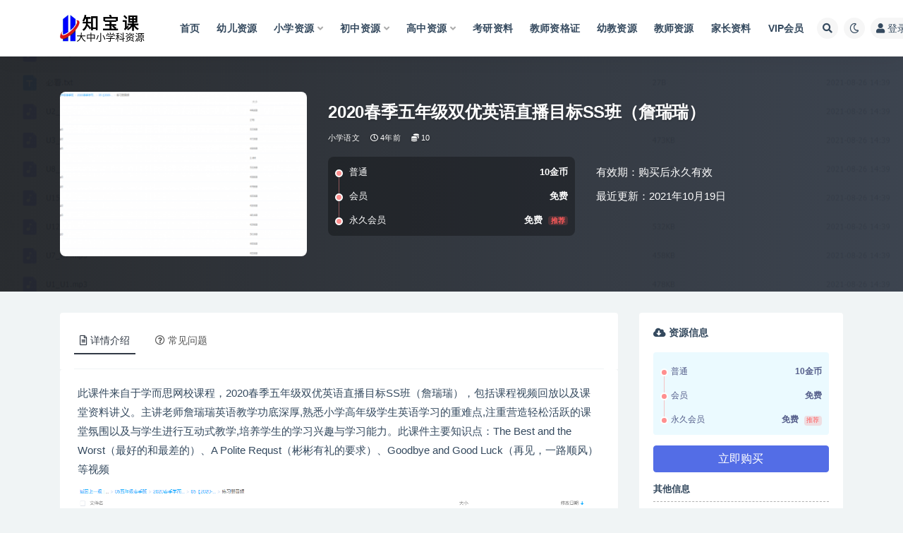

--- FILE ---
content_type: text/html; charset=UTF-8
request_url: https://www.zbkjg.com/1670.html
body_size: 15572
content:
<!doctype html>
<html lang="zh-CN">
<head>
	<meta http-equiv="Content-Type" content="text/html; charset=UTF-8">
	<meta name="viewport" content="width=device-width, initial-scale=1, minimum-scale=1, maximum-scale=1">
	<link rel="profile" href="https://gmpg.org/xfn/11">
	<title>2020春季五年级双优英语直播目标SS班（詹瑞瑞）_知宝课</title>
<meta name='robots' content='max-image-preview:large' />
<meta name="keywords" content="小学语文,">
<meta name="description" content="此课件来自于学而思网校课程，2020春季五年级双优英语直播目标SS班（詹瑞瑞），包括课程视频回放以及课堂资料讲义。主讲老师詹瑞瑞英语教学功底深厚,熟悉小学高年级学生英语学习的重难点,注重营造轻松活跃的课堂氛围以及与学生进行互动式教学,培养学">
<meta property="og:title" content="2020春季五年级双优英语直播目标SS班（詹瑞瑞）">
<meta property="og:description" content="此课件来自于学而思网校课程，2020春季五年级双优英语直播目标SS班（詹瑞瑞），包括课程视频回放以及课堂资料讲义。主讲老师詹瑞瑞英语教学功底深厚,熟悉小学高年级学生英语学习的重难点,注重营造轻松活跃的课堂氛围以及与学生进行互动式教学,培养学">
<meta property="og:type" content="article">
<meta property="og:url" content="https://www.zbkjg.com/1670.html">
<meta property="og:site_name" content="知宝课">
<meta property="og:image" content="https://www.zbkjg.com/wp-content/uploads/2022/10/20221014045753-6348ec517c117.png">
<link href="https://www.zbkjg.com/wp-content/uploads/2024/03/知宝库原样gaihou.png" rel="icon">
<link rel='stylesheet' id='classic-theme-styles-css' href='https://www.zbkjg.com/wp-includes/css/classic-themes.min.css?ver=6.2.2' media='all' />
<style id='global-styles-inline-css'>
body{--wp--preset--color--black: #000000;--wp--preset--color--cyan-bluish-gray: #abb8c3;--wp--preset--color--white: #ffffff;--wp--preset--color--pale-pink: #f78da7;--wp--preset--color--vivid-red: #cf2e2e;--wp--preset--color--luminous-vivid-orange: #ff6900;--wp--preset--color--luminous-vivid-amber: #fcb900;--wp--preset--color--light-green-cyan: #7bdcb5;--wp--preset--color--vivid-green-cyan: #00d084;--wp--preset--color--pale-cyan-blue: #8ed1fc;--wp--preset--color--vivid-cyan-blue: #0693e3;--wp--preset--color--vivid-purple: #9b51e0;--wp--preset--gradient--vivid-cyan-blue-to-vivid-purple: linear-gradient(135deg,rgba(6,147,227,1) 0%,rgb(155,81,224) 100%);--wp--preset--gradient--light-green-cyan-to-vivid-green-cyan: linear-gradient(135deg,rgb(122,220,180) 0%,rgb(0,208,130) 100%);--wp--preset--gradient--luminous-vivid-amber-to-luminous-vivid-orange: linear-gradient(135deg,rgba(252,185,0,1) 0%,rgba(255,105,0,1) 100%);--wp--preset--gradient--luminous-vivid-orange-to-vivid-red: linear-gradient(135deg,rgba(255,105,0,1) 0%,rgb(207,46,46) 100%);--wp--preset--gradient--very-light-gray-to-cyan-bluish-gray: linear-gradient(135deg,rgb(238,238,238) 0%,rgb(169,184,195) 100%);--wp--preset--gradient--cool-to-warm-spectrum: linear-gradient(135deg,rgb(74,234,220) 0%,rgb(151,120,209) 20%,rgb(207,42,186) 40%,rgb(238,44,130) 60%,rgb(251,105,98) 80%,rgb(254,248,76) 100%);--wp--preset--gradient--blush-light-purple: linear-gradient(135deg,rgb(255,206,236) 0%,rgb(152,150,240) 100%);--wp--preset--gradient--blush-bordeaux: linear-gradient(135deg,rgb(254,205,165) 0%,rgb(254,45,45) 50%,rgb(107,0,62) 100%);--wp--preset--gradient--luminous-dusk: linear-gradient(135deg,rgb(255,203,112) 0%,rgb(199,81,192) 50%,rgb(65,88,208) 100%);--wp--preset--gradient--pale-ocean: linear-gradient(135deg,rgb(255,245,203) 0%,rgb(182,227,212) 50%,rgb(51,167,181) 100%);--wp--preset--gradient--electric-grass: linear-gradient(135deg,rgb(202,248,128) 0%,rgb(113,206,126) 100%);--wp--preset--gradient--midnight: linear-gradient(135deg,rgb(2,3,129) 0%,rgb(40,116,252) 100%);--wp--preset--duotone--dark-grayscale: url('#wp-duotone-dark-grayscale');--wp--preset--duotone--grayscale: url('#wp-duotone-grayscale');--wp--preset--duotone--purple-yellow: url('#wp-duotone-purple-yellow');--wp--preset--duotone--blue-red: url('#wp-duotone-blue-red');--wp--preset--duotone--midnight: url('#wp-duotone-midnight');--wp--preset--duotone--magenta-yellow: url('#wp-duotone-magenta-yellow');--wp--preset--duotone--purple-green: url('#wp-duotone-purple-green');--wp--preset--duotone--blue-orange: url('#wp-duotone-blue-orange');--wp--preset--font-size--small: 13px;--wp--preset--font-size--medium: 20px;--wp--preset--font-size--large: 36px;--wp--preset--font-size--x-large: 42px;--wp--preset--spacing--20: 0.44rem;--wp--preset--spacing--30: 0.67rem;--wp--preset--spacing--40: 1rem;--wp--preset--spacing--50: 1.5rem;--wp--preset--spacing--60: 2.25rem;--wp--preset--spacing--70: 3.38rem;--wp--preset--spacing--80: 5.06rem;--wp--preset--shadow--natural: 6px 6px 9px rgba(0, 0, 0, 0.2);--wp--preset--shadow--deep: 12px 12px 50px rgba(0, 0, 0, 0.4);--wp--preset--shadow--sharp: 6px 6px 0px rgba(0, 0, 0, 0.2);--wp--preset--shadow--outlined: 6px 6px 0px -3px rgba(255, 255, 255, 1), 6px 6px rgba(0, 0, 0, 1);--wp--preset--shadow--crisp: 6px 6px 0px rgba(0, 0, 0, 1);}:where(.is-layout-flex){gap: 0.5em;}body .is-layout-flow > .alignleft{float: left;margin-inline-start: 0;margin-inline-end: 2em;}body .is-layout-flow > .alignright{float: right;margin-inline-start: 2em;margin-inline-end: 0;}body .is-layout-flow > .aligncenter{margin-left: auto !important;margin-right: auto !important;}body .is-layout-constrained > .alignleft{float: left;margin-inline-start: 0;margin-inline-end: 2em;}body .is-layout-constrained > .alignright{float: right;margin-inline-start: 2em;margin-inline-end: 0;}body .is-layout-constrained > .aligncenter{margin-left: auto !important;margin-right: auto !important;}body .is-layout-constrained > :where(:not(.alignleft):not(.alignright):not(.alignfull)){max-width: var(--wp--style--global--content-size);margin-left: auto !important;margin-right: auto !important;}body .is-layout-constrained > .alignwide{max-width: var(--wp--style--global--wide-size);}body .is-layout-flex{display: flex;}body .is-layout-flex{flex-wrap: wrap;align-items: center;}body .is-layout-flex > *{margin: 0;}:where(.wp-block-columns.is-layout-flex){gap: 2em;}.has-black-color{color: var(--wp--preset--color--black) !important;}.has-cyan-bluish-gray-color{color: var(--wp--preset--color--cyan-bluish-gray) !important;}.has-white-color{color: var(--wp--preset--color--white) !important;}.has-pale-pink-color{color: var(--wp--preset--color--pale-pink) !important;}.has-vivid-red-color{color: var(--wp--preset--color--vivid-red) !important;}.has-luminous-vivid-orange-color{color: var(--wp--preset--color--luminous-vivid-orange) !important;}.has-luminous-vivid-amber-color{color: var(--wp--preset--color--luminous-vivid-amber) !important;}.has-light-green-cyan-color{color: var(--wp--preset--color--light-green-cyan) !important;}.has-vivid-green-cyan-color{color: var(--wp--preset--color--vivid-green-cyan) !important;}.has-pale-cyan-blue-color{color: var(--wp--preset--color--pale-cyan-blue) !important;}.has-vivid-cyan-blue-color{color: var(--wp--preset--color--vivid-cyan-blue) !important;}.has-vivid-purple-color{color: var(--wp--preset--color--vivid-purple) !important;}.has-black-background-color{background-color: var(--wp--preset--color--black) !important;}.has-cyan-bluish-gray-background-color{background-color: var(--wp--preset--color--cyan-bluish-gray) !important;}.has-white-background-color{background-color: var(--wp--preset--color--white) !important;}.has-pale-pink-background-color{background-color: var(--wp--preset--color--pale-pink) !important;}.has-vivid-red-background-color{background-color: var(--wp--preset--color--vivid-red) !important;}.has-luminous-vivid-orange-background-color{background-color: var(--wp--preset--color--luminous-vivid-orange) !important;}.has-luminous-vivid-amber-background-color{background-color: var(--wp--preset--color--luminous-vivid-amber) !important;}.has-light-green-cyan-background-color{background-color: var(--wp--preset--color--light-green-cyan) !important;}.has-vivid-green-cyan-background-color{background-color: var(--wp--preset--color--vivid-green-cyan) !important;}.has-pale-cyan-blue-background-color{background-color: var(--wp--preset--color--pale-cyan-blue) !important;}.has-vivid-cyan-blue-background-color{background-color: var(--wp--preset--color--vivid-cyan-blue) !important;}.has-vivid-purple-background-color{background-color: var(--wp--preset--color--vivid-purple) !important;}.has-black-border-color{border-color: var(--wp--preset--color--black) !important;}.has-cyan-bluish-gray-border-color{border-color: var(--wp--preset--color--cyan-bluish-gray) !important;}.has-white-border-color{border-color: var(--wp--preset--color--white) !important;}.has-pale-pink-border-color{border-color: var(--wp--preset--color--pale-pink) !important;}.has-vivid-red-border-color{border-color: var(--wp--preset--color--vivid-red) !important;}.has-luminous-vivid-orange-border-color{border-color: var(--wp--preset--color--luminous-vivid-orange) !important;}.has-luminous-vivid-amber-border-color{border-color: var(--wp--preset--color--luminous-vivid-amber) !important;}.has-light-green-cyan-border-color{border-color: var(--wp--preset--color--light-green-cyan) !important;}.has-vivid-green-cyan-border-color{border-color: var(--wp--preset--color--vivid-green-cyan) !important;}.has-pale-cyan-blue-border-color{border-color: var(--wp--preset--color--pale-cyan-blue) !important;}.has-vivid-cyan-blue-border-color{border-color: var(--wp--preset--color--vivid-cyan-blue) !important;}.has-vivid-purple-border-color{border-color: var(--wp--preset--color--vivid-purple) !important;}.has-vivid-cyan-blue-to-vivid-purple-gradient-background{background: var(--wp--preset--gradient--vivid-cyan-blue-to-vivid-purple) !important;}.has-light-green-cyan-to-vivid-green-cyan-gradient-background{background: var(--wp--preset--gradient--light-green-cyan-to-vivid-green-cyan) !important;}.has-luminous-vivid-amber-to-luminous-vivid-orange-gradient-background{background: var(--wp--preset--gradient--luminous-vivid-amber-to-luminous-vivid-orange) !important;}.has-luminous-vivid-orange-to-vivid-red-gradient-background{background: var(--wp--preset--gradient--luminous-vivid-orange-to-vivid-red) !important;}.has-very-light-gray-to-cyan-bluish-gray-gradient-background{background: var(--wp--preset--gradient--very-light-gray-to-cyan-bluish-gray) !important;}.has-cool-to-warm-spectrum-gradient-background{background: var(--wp--preset--gradient--cool-to-warm-spectrum) !important;}.has-blush-light-purple-gradient-background{background: var(--wp--preset--gradient--blush-light-purple) !important;}.has-blush-bordeaux-gradient-background{background: var(--wp--preset--gradient--blush-bordeaux) !important;}.has-luminous-dusk-gradient-background{background: var(--wp--preset--gradient--luminous-dusk) !important;}.has-pale-ocean-gradient-background{background: var(--wp--preset--gradient--pale-ocean) !important;}.has-electric-grass-gradient-background{background: var(--wp--preset--gradient--electric-grass) !important;}.has-midnight-gradient-background{background: var(--wp--preset--gradient--midnight) !important;}.has-small-font-size{font-size: var(--wp--preset--font-size--small) !important;}.has-medium-font-size{font-size: var(--wp--preset--font-size--medium) !important;}.has-large-font-size{font-size: var(--wp--preset--font-size--large) !important;}.has-x-large-font-size{font-size: var(--wp--preset--font-size--x-large) !important;}
.wp-block-navigation a:where(:not(.wp-element-button)){color: inherit;}
:where(.wp-block-columns.is-layout-flex){gap: 2em;}
.wp-block-pullquote{font-size: 1.5em;line-height: 1.6;}
</style>
<link rel='stylesheet' id='bootstrap-css' href='https://www.zbkjg.com/wp-content/themes/ripro-v2/assets/bootstrap/css/bootstrap.min.css?ver=4.6.0' media='all' />
<link rel='stylesheet' id='csf-fa5-css' href='https://www.zbkjg.com/wp-content/themes/ripro-v2/assets/font-awesome/css/all.min.css?ver=5.14.0' media='all' />
<link rel='stylesheet' id='csf-fa5-v4-shims-css' href='https://www.zbkjg.com/wp-content/themes/ripro-v2/assets/font-awesome/css/v4-shims.min.css?ver=5.14.0' media='all' />
<link rel='stylesheet' id='plugins-css' href='https://www.zbkjg.com/wp-content/themes/ripro-v2/assets/css/plugins.css?ver=1.0.0' media='all' />
<link rel='stylesheet' id='app-css' href='https://www.zbkjg.com/wp-content/themes/ripro-v2/assets/css/app.css?ver=4.8.0' media='all' />
<link rel='stylesheet' id='dark-css' href='https://www.zbkjg.com/wp-content/themes/ripro-v2/assets/css/dark.css?ver=4.8.0' media='all' />
<script src='https://www.zbkjg.com/wp-content/themes/ripro-v2/assets/js/jquery.min.js?ver=3.5.1' id='jquery-js'></script>
<link rel="canonical" href="https://www.zbkjg.com/1670.html" />
<link rel='shortlink' href='https://www.zbkjg.com/?p=1670' />
<style type="text/css">.navbar .logo {
    margin-right: 12px;
    width: auto;
    max-height: 50px;
    position: relative;
}</style></head>
<body class="post-template-default single single-post postid-1670 single-format-standard navbar-sticky with-hero hero-wide hero-shop pagination-numeric no-off-canvas sidebar-right">
<svg xmlns="http://www.w3.org/2000/svg" viewBox="0 0 0 0" width="0" height="0" focusable="false" role="none" style="visibility: hidden; position: absolute; left: -9999px; overflow: hidden;" ><defs><filter id="wp-duotone-dark-grayscale"><feColorMatrix color-interpolation-filters="sRGB" type="matrix" values=" .299 .587 .114 0 0 .299 .587 .114 0 0 .299 .587 .114 0 0 .299 .587 .114 0 0 " /><feComponentTransfer color-interpolation-filters="sRGB" ><feFuncR type="table" tableValues="0 0.49803921568627" /><feFuncG type="table" tableValues="0 0.49803921568627" /><feFuncB type="table" tableValues="0 0.49803921568627" /><feFuncA type="table" tableValues="1 1" /></feComponentTransfer><feComposite in2="SourceGraphic" operator="in" /></filter></defs></svg><svg xmlns="http://www.w3.org/2000/svg" viewBox="0 0 0 0" width="0" height="0" focusable="false" role="none" style="visibility: hidden; position: absolute; left: -9999px; overflow: hidden;" ><defs><filter id="wp-duotone-grayscale"><feColorMatrix color-interpolation-filters="sRGB" type="matrix" values=" .299 .587 .114 0 0 .299 .587 .114 0 0 .299 .587 .114 0 0 .299 .587 .114 0 0 " /><feComponentTransfer color-interpolation-filters="sRGB" ><feFuncR type="table" tableValues="0 1" /><feFuncG type="table" tableValues="0 1" /><feFuncB type="table" tableValues="0 1" /><feFuncA type="table" tableValues="1 1" /></feComponentTransfer><feComposite in2="SourceGraphic" operator="in" /></filter></defs></svg><svg xmlns="http://www.w3.org/2000/svg" viewBox="0 0 0 0" width="0" height="0" focusable="false" role="none" style="visibility: hidden; position: absolute; left: -9999px; overflow: hidden;" ><defs><filter id="wp-duotone-purple-yellow"><feColorMatrix color-interpolation-filters="sRGB" type="matrix" values=" .299 .587 .114 0 0 .299 .587 .114 0 0 .299 .587 .114 0 0 .299 .587 .114 0 0 " /><feComponentTransfer color-interpolation-filters="sRGB" ><feFuncR type="table" tableValues="0.54901960784314 0.98823529411765" /><feFuncG type="table" tableValues="0 1" /><feFuncB type="table" tableValues="0.71764705882353 0.25490196078431" /><feFuncA type="table" tableValues="1 1" /></feComponentTransfer><feComposite in2="SourceGraphic" operator="in" /></filter></defs></svg><svg xmlns="http://www.w3.org/2000/svg" viewBox="0 0 0 0" width="0" height="0" focusable="false" role="none" style="visibility: hidden; position: absolute; left: -9999px; overflow: hidden;" ><defs><filter id="wp-duotone-blue-red"><feColorMatrix color-interpolation-filters="sRGB" type="matrix" values=" .299 .587 .114 0 0 .299 .587 .114 0 0 .299 .587 .114 0 0 .299 .587 .114 0 0 " /><feComponentTransfer color-interpolation-filters="sRGB" ><feFuncR type="table" tableValues="0 1" /><feFuncG type="table" tableValues="0 0.27843137254902" /><feFuncB type="table" tableValues="0.5921568627451 0.27843137254902" /><feFuncA type="table" tableValues="1 1" /></feComponentTransfer><feComposite in2="SourceGraphic" operator="in" /></filter></defs></svg><svg xmlns="http://www.w3.org/2000/svg" viewBox="0 0 0 0" width="0" height="0" focusable="false" role="none" style="visibility: hidden; position: absolute; left: -9999px; overflow: hidden;" ><defs><filter id="wp-duotone-midnight"><feColorMatrix color-interpolation-filters="sRGB" type="matrix" values=" .299 .587 .114 0 0 .299 .587 .114 0 0 .299 .587 .114 0 0 .299 .587 .114 0 0 " /><feComponentTransfer color-interpolation-filters="sRGB" ><feFuncR type="table" tableValues="0 0" /><feFuncG type="table" tableValues="0 0.64705882352941" /><feFuncB type="table" tableValues="0 1" /><feFuncA type="table" tableValues="1 1" /></feComponentTransfer><feComposite in2="SourceGraphic" operator="in" /></filter></defs></svg><svg xmlns="http://www.w3.org/2000/svg" viewBox="0 0 0 0" width="0" height="0" focusable="false" role="none" style="visibility: hidden; position: absolute; left: -9999px; overflow: hidden;" ><defs><filter id="wp-duotone-magenta-yellow"><feColorMatrix color-interpolation-filters="sRGB" type="matrix" values=" .299 .587 .114 0 0 .299 .587 .114 0 0 .299 .587 .114 0 0 .299 .587 .114 0 0 " /><feComponentTransfer color-interpolation-filters="sRGB" ><feFuncR type="table" tableValues="0.78039215686275 1" /><feFuncG type="table" tableValues="0 0.94901960784314" /><feFuncB type="table" tableValues="0.35294117647059 0.47058823529412" /><feFuncA type="table" tableValues="1 1" /></feComponentTransfer><feComposite in2="SourceGraphic" operator="in" /></filter></defs></svg><svg xmlns="http://www.w3.org/2000/svg" viewBox="0 0 0 0" width="0" height="0" focusable="false" role="none" style="visibility: hidden; position: absolute; left: -9999px; overflow: hidden;" ><defs><filter id="wp-duotone-purple-green"><feColorMatrix color-interpolation-filters="sRGB" type="matrix" values=" .299 .587 .114 0 0 .299 .587 .114 0 0 .299 .587 .114 0 0 .299 .587 .114 0 0 " /><feComponentTransfer color-interpolation-filters="sRGB" ><feFuncR type="table" tableValues="0.65098039215686 0.40392156862745" /><feFuncG type="table" tableValues="0 1" /><feFuncB type="table" tableValues="0.44705882352941 0.4" /><feFuncA type="table" tableValues="1 1" /></feComponentTransfer><feComposite in2="SourceGraphic" operator="in" /></filter></defs></svg><svg xmlns="http://www.w3.org/2000/svg" viewBox="0 0 0 0" width="0" height="0" focusable="false" role="none" style="visibility: hidden; position: absolute; left: -9999px; overflow: hidden;" ><defs><filter id="wp-duotone-blue-orange"><feColorMatrix color-interpolation-filters="sRGB" type="matrix" values=" .299 .587 .114 0 0 .299 .587 .114 0 0 .299 .587 .114 0 0 .299 .587 .114 0 0 " /><feComponentTransfer color-interpolation-filters="sRGB" ><feFuncR type="table" tableValues="0.098039215686275 1" /><feFuncG type="table" tableValues="0 0.66274509803922" /><feFuncB type="table" tableValues="0.84705882352941 0.41960784313725" /><feFuncA type="table" tableValues="1 1" /></feComponentTransfer><feComposite in2="SourceGraphic" operator="in" /></filter></defs></svg><div id="app" class="site">
	
<header class="site-header">
    <div class="container">
	    <div class="navbar">
			  <div class="logo-wrapper">
          <a href="https://www.zbkjg.com/">
        <img class="logo regular" src="https://www.zbkjg.com/wp-content/uploads/2024/03/知宝课logo.png" alt="知宝课">
      </a>
    
  </div> 			
			<div class="sep"></div>
			
			<nav class="main-menu d-none d-lg-block">
			<ul id="menu-%e5%af%bc%e8%88%aa%e8%8f%9c%e5%8d%95" class="nav-list u-plain-list"><li class="menu-item menu-item-type-custom menu-item-object-custom"><a href="/">首页</a></li>
<li class="menu-item menu-item-type-taxonomy menu-item-object-category"><a href="https://www.zbkjg.com/youer">幼儿资源</a></li>
<li class="menu-item menu-item-type-taxonomy menu-item-object-category current-post-ancestor menu-item-has-children"><a href="https://www.zbkjg.com/xiaoxue">小学资源</a>
<ul class="sub-menu">
	<li class="menu-item menu-item-type-taxonomy menu-item-object-category current-post-ancestor current-menu-parent current-post-parent"><a href="https://www.zbkjg.com/xiaoxue/yuwen">小学语文</a></li>
	<li class="menu-item menu-item-type-taxonomy menu-item-object-category"><a href="https://www.zbkjg.com/xiaoxue/shuxue"><i class="fas fa-sort-numeric-up"></i>小学数字</a></li>
	<li class="menu-item menu-item-type-taxonomy menu-item-object-category"><a href="https://www.zbkjg.com/xiaoxue/yingyu"><i class="fab fa-penny-arcade"></i>小学英语</a></li>
	<li class="menu-item menu-item-type-taxonomy menu-item-object-category"><a href="https://www.zbkjg.com/xiaoxue/zonghe"><i class="fas fa-drafting-compass"></i>小学综合</a></li>
</ul>
</li>
<li class="menu-item menu-item-type-taxonomy menu-item-object-category menu-item-has-children"><a href="https://www.zbkjg.com/chuzhong">初中资源</a>
<ul class="sub-menu">
	<li class="menu-item menu-item-type-taxonomy menu-item-object-category"><a href="https://www.zbkjg.com/chuzhong/czyw"><i class="fas fa-language"></i>初中语文</a></li>
	<li class="menu-item menu-item-type-taxonomy menu-item-object-category"><a href="https://www.zbkjg.com/chuzhong/czsx"><i class="fas fa-sort-numeric-down"></i>初中数学</a></li>
	<li class="menu-item menu-item-type-taxonomy menu-item-object-category"><a href="https://www.zbkjg.com/chuzhong/czyy"><i class="fab fa-penny-arcade"></i>初中英语</a></li>
	<li class="menu-item menu-item-type-taxonomy menu-item-object-category"><a href="https://www.zbkjg.com/chuzhong/czhx"><i class="fas fa-vest-patches"></i>初中化学</a></li>
	<li class="menu-item menu-item-type-taxonomy menu-item-object-category"><a href="https://www.zbkjg.com/chuzhong/czwl"><i class="fab fa-earlybirds"></i>初中物理</a></li>
	<li class="menu-item menu-item-type-taxonomy menu-item-object-category"><a href="https://www.zbkjg.com/chuzhong/czsw"><i class="fas fa-biohazard"></i>初中生物</a></li>
	<li class="menu-item menu-item-type-taxonomy menu-item-object-category"><a href="https://www.zbkjg.com/chuzhong/czlsdlzz"><i class="fas fa-history"></i>初中历史地理政治</a></li>
	<li class="menu-item menu-item-type-taxonomy menu-item-object-category"><a href="https://www.zbkjg.com/chuzhong/czhz"><i class="fab fa-app-store"></i>初中汇总</a></li>
</ul>
</li>
<li class="menu-item menu-item-type-taxonomy menu-item-object-category menu-item-has-children"><a href="https://www.zbkjg.com/gaozhong">高中资源</a>
<ul class="sub-menu">
	<li class="menu-item menu-item-type-taxonomy menu-item-object-category"><a href="https://www.zbkjg.com/gaozhong/gzyw"><i class="fas fa-language"></i>高中语文</a></li>
	<li class="menu-item menu-item-type-taxonomy menu-item-object-category"><a href="https://www.zbkjg.com/gaozhong/gzsx"><i class="fas fa-sort-numeric-up"></i>高中数学</a></li>
	<li class="menu-item menu-item-type-taxonomy menu-item-object-category"><a href="https://www.zbkjg.com/gaozhong/gzyy"><i class="fab fa-penny-arcade"></i>高中英语</a></li>
	<li class="menu-item menu-item-type-taxonomy menu-item-object-category"><a href="https://www.zbkjg.com/gaozhong/gzhx"><i class="fas fa-vest-patches"></i>高中化学</a></li>
	<li class="menu-item menu-item-type-taxonomy menu-item-object-category"><a href="https://www.zbkjg.com/gaozhong/gzls"><i class="fab fa-sticker-mule"></i>高中历史</a></li>
	<li class="menu-item menu-item-type-taxonomy menu-item-object-category"><a href="https://www.zbkjg.com/gaozhong/gzdl"><i class="fas fa-history"></i>高中地理</a></li>
	<li class="menu-item menu-item-type-taxonomy menu-item-object-category"><a href="https://www.zbkjg.com/gaozhong/gzzz"><i class="fas fa-poll"></i>高中政治</a></li>
	<li class="menu-item menu-item-type-taxonomy menu-item-object-category"><a href="https://www.zbkjg.com/gaozhong/gzwl"><i class="fab fa-earlybirds"></i>高中物理</a></li>
	<li class="menu-item menu-item-type-taxonomy menu-item-object-category"><a href="https://www.zbkjg.com/gaozhong/gzsw"><i class="fas fa-biohazard"></i>高中生物</a></li>
	<li class="menu-item menu-item-type-taxonomy menu-item-object-category"><a href="https://www.zbkjg.com/gaozhong/gzhz"><i class="fab fa-app-store"></i>高中汇总</a></li>
</ul>
</li>
<li class="menu-item menu-item-type-taxonomy menu-item-object-category"><a href="https://www.zbkjg.com/kaoyan">考研资料</a></li>
<li class="menu-item menu-item-type-taxonomy menu-item-object-category"><a href="https://www.zbkjg.com/jiaoshi">教师资格证</a></li>
<li class="menu-item menu-item-type-taxonomy menu-item-object-category"><a href="https://www.zbkjg.com/yjzy">幼教资源</a></li>
<li class="menu-item menu-item-type-taxonomy menu-item-object-category"><a href="https://www.zbkjg.com/jszl">教师资源</a></li>
<li class="menu-item menu-item-type-taxonomy menu-item-object-category"><a href="https://www.zbkjg.com/%e5%ae%b6%e9%95%bf%e8%b5%84%e6%96%99">家长资料</a></li>
<li class="menu-item menu-item-type-post_type menu-item-object-page"><a href="https://www.zbkjg.com/vip">VIP会员</a></li>
</ul>			</nav>
			
			<div class="actions">
				
								<span class="btn btn-sm search-open navbar-button ml-2" rel="nofollow noopener noreferrer" data-action="omnisearch-open" data-target="#omnisearch" title="搜索"><i class="fas fa-search"></i></span>
				
				
						        <span class="btn btn-sm toggle-dark navbar-button ml-2" rel="nofollow noopener noreferrer" title="夜间模式"><i class="fa fa-moon-o"></i></span>
                                
				<!-- user navbar dropdown  -->
		        				<a class="login-btn navbar-button ml-2" rel="nofollow noopener noreferrer" href="#"><i class="fa fa-user mr-1"></i>登录</a>
								<!-- user navbar dropdown -->

                
		        <div class="burger"></div>

		        
		    </div>
		    
	    </div>
    </div>
</header>

<div class="header-gap"></div>


<div class="hero lazyload visible" data-bg="https://www.zbkjg.com/wp-content/uploads/2022/10/20221014045753-6348ec517c117.png">



<div class="hero-shop-warp">
    <div class="container-lg">
        <div class="row">
            <div class="col-lg-4 img-box">
                <img class="lazyload" data-src="https://www.zbkjg.com/wp-content/uploads/2022/10/20221014045753-6348ec517c117-300x200.png" src="[data-uri]" alt="2020春季五年级双优英语直播目标SS班（詹瑞瑞）" />
                <noscript><img src="https://www.zbkjg.com/wp-content/uploads/2022/10/20221014045753-6348ec517c117-300x200.png" alt="2020春季五年级双优英语直播目标SS班（詹瑞瑞）" /></noscript>
            </div>
            <div class="col-lg-8 info-box">
                <header class="entry-header">
<h1 class="entry-title">2020春季五年级双优英语直播目标SS班（詹瑞瑞）</h1>          <div class="entry-meta">
            
                          <span class="meta-category">
                <a href="https://www.zbkjg.com/xiaoxue/yuwen" rel="category">小学语文</a>
              </span>
                          <span class="meta-date">
                  <time datetime="2021-10-19T11:21:49+08:00">
                    <i class="fa fa-clock-o"></i>
                    4年前                  </time>
              </span>
            <span class="meta-shhop-icon"><i class="fas fa-coins"></i> 10</span>                <span class="meta-edit"></span>
            

          </div>
        </header>

                <div class="row">
                    <div class="col-lg-6 col-12">
                        <ul class="pricing-options"><li><span>普通</span><b>10金币</b></li><li><span>会员</span><b>免费</b></li><li><span>永久会员</span><b>免费<small class="badge badge-danger-lighten ml-2">推荐</small></b></li></ul>                    </div>
                    <div class="col-lg-6 col-12">
                        <ul class="down-info"><li><p class="data-label">有效期：购买后永久有效</p></li><li><p class="data-label">最近更新：2021年10月19日</p></li></ul>                    </div>
    
                </div>
                
                
            </div>
        </div>
    </div>
</div>
</div>	<main id="main" role="main" class="site-content">
<div class="container">
	<div class="row">
		<div class="content-column col-lg-9">
			<div class="content-area">
				


<div class="single-download-nav">
  <ul class="nav nav-pills" id="pills-tab" role="tablist">

    <li class="nav-item" role="presentation">
      <a class="nav-link active" id="pills-details-tab" data-toggle="pill" href="#pills-details" role="tab" aria-controls="pills-details" aria-selected="true"><i class="far fa-file-alt mr-1"></i>详情介绍</a>
    </li>

    
        <li class="nav-item" role="presentation">
      <a class="nav-link" id="pills-faq-tab" data-toggle="pill" href="#pills-faq" role="tab" aria-controls="pills-faq" aria-selected="false"><i class="far fa-question-circle mr-1"></i>常见问题</a>
    </li>
        
  </ul>
</div>

<div class="tab-content" id="pills-tabContent">

  <div class="tab-pane fade show active" id="pills-details" role="tabpanel" aria-labelledby="pills-details-tab">
    <article id="post-1670" class="article-content post-1670 post type-post status-publish format-standard has-post-thumbnail hentry category-yuwen">
      <div class="container">
        
        
        <div class="pt-0 d-none d-block d-xl-none d-lg-none"><aside id="header-widget-shop-down" class="widget-area"><p></p></aside></div>      
        <div class="entry-wrapper">
                    <div class="entry-content u-text-format u-clearfix">
            <p>此课件来自于学而思网校课程，2020春季五年级双优英语直播目标SS班（詹瑞瑞），包括课程视频回放以及课堂资料讲义。主讲老师詹瑞瑞英语教学功底深厚,熟悉小学高年级学生英语学习的重难点,注重营造轻松活跃的课堂氛围以及与学生进行互动式教学,培养学生的学习兴趣与学习能力。此课件主要知识点：The Best and the Worst（最好的和最差的）、A Polite Requst（彬彬有礼的要求）、Goodbye and Good Luck（再见，一路顺风） 等视频</p>
<p><img decoding="async" src="//www.1dxj.com/wp-content/uploads/2022/10/20221014045753-6348ec517c117.png" /><img decoding="async" src="//www.1dxj.com/wp-content/uploads/2022/10/20221014045753-6348ec51be188.png" /><img decoding="async" src="//www.1dxj.com/wp-content/uploads/2022/10/20221014045754-6348ec5203461.png" /></p>
<div class="post-note alert alert-warning mt-2" role="alert"><small><strong>声明：</strong>本站资源来自会员发布以及互联网公开收集，不代表本站立场，仅限学习交流使用，请遵循相关法律法规，请在下载后24小时内删除。 如有侵权争议、不妥之处请联系本站删除处理！ 请用户仔细辨认内容的真实性，避免上当受骗！</small></div>
<div class="entry-share">
	<div class="row">
		<div class="col d-none d-lg-block">
            
            			
		</div>
		<div class="col-auto mb-3 mb-lg-0">

            
			<button class="go-star-btn btn btn-sm btn-white" data-id="1670"><i class="far fa-star"></i> 收藏</button>            
			                <button class="share-poster btn btn-sm btn-white" data-id="1670" title="文章封面图"><i class="fa fa-share-alt"></i> 海报</button>
                        
            <button class="go-copy btn btn-sm btn-white" data-toggle="tooltip" data-placement="top" title="点击复制链接" data-clipboard-text="https://www.zbkjg.com/1670.html"><i class="fas fa-link"></i> 链接</button>
		</div>
	</div>
</div>
          </div>
                  </div>
      </div>
    </article>
  </div>

  
    <div class="tab-pane fade" id="pills-faq" role="tabpanel" aria-labelledby="pills-faq-tab">

    <div class="accordion" id="accordionhelp">
          <div class="card">
        <div class="card-header" id="heading-0">
          <h2 class="mb-0">
            <button class="btn btn-sm btn-block text-left collapsed" type="button" data-toggle="collapse" data-target="#collapse-0" aria-expanded="false" aria-controls="collapse-0">
              免费下载或者VIP会员资源能否直接商用？<span class="fa fa-plus"></span><span class="fa fa-minus"></span>
            </button>

          </h2>
        </div>
        <div id="collapse-0" class="collapse" aria-labelledby="heading-0" data-parent="#accordionhelp">
          <div class="card-body bg-primary text-white">
            本站所有资源版权均属于原作者所有，这里所提供资源均只能用于参考学习用，请勿直接商用。若由于商用引起版权纠纷，一切责任均由使用者承担。更多说明请参考 VIP介绍。          </div>
        </div>
      </div>
          <div class="card">
        <div class="card-header" id="heading-1">
          <h2 class="mb-0">
            <button class="btn btn-sm btn-block text-left collapsed" type="button" data-toggle="collapse" data-target="#collapse-1" aria-expanded="false" aria-controls="collapse-1">
              提示下载完但解压或打开不了？<span class="fa fa-plus"></span><span class="fa fa-minus"></span>
            </button>

          </h2>
        </div>
        <div id="collapse-1" class="collapse" aria-labelledby="heading-1" data-parent="#accordionhelp">
          <div class="card-body bg-primary text-white">
            最常见的情况是下载不完整: 可对比下载完压缩包的与网盘上的容量，若小于网盘提示的容量则是这个原因。这是浏览器下载的bug，建议用百度网盘软件或迅雷下载。 若排除这种情况，可在对应资源底部留言，或联络我们。          </div>
        </div>
      </div>
          <div class="card">
        <div class="card-header" id="heading-2">
          <h2 class="mb-0">
            <button class="btn btn-sm btn-block text-left collapsed" type="button" data-toggle="collapse" data-target="#collapse-2" aria-expanded="false" aria-controls="collapse-2">
              找不到素材资源介绍文章里的示例图片？<span class="fa fa-plus"></span><span class="fa fa-minus"></span>
            </button>

          </h2>
        </div>
        <div id="collapse-2" class="collapse" aria-labelledby="heading-2" data-parent="#accordionhelp">
          <div class="card-body bg-primary text-white">
            对于会员专享、整站源码、程序插件、网站模板、网页模版等类型的素材，文章内用于介绍的图片通常并不包含在对应可供下载素材包内。这些相关商业图片需另外购买，且本站不负责(也没有办法)找到出处。 同样地一些字体文件也是这种情况，但部分素材会在素材包内有一份字体下载链接清单。          </div>
        </div>
      </div>
          <div class="card">
        <div class="card-header" id="heading-3">
          <h2 class="mb-0">
            <button class="btn btn-sm btn-block text-left collapsed" type="button" data-toggle="collapse" data-target="#collapse-3" aria-expanded="false" aria-controls="collapse-3">
              付款后无法显示下载地址或者无法查看内容？<span class="fa fa-plus"></span><span class="fa fa-minus"></span>
            </button>

          </h2>
        </div>
        <div id="collapse-3" class="collapse" aria-labelledby="heading-3" data-parent="#accordionhelp">
          <div class="card-body bg-primary text-white">
            如果您已经成功付款但是网站没有弹出成功提示，请联系站长提供付款信息为您处理          </div>
        </div>
      </div>
          <div class="card">
        <div class="card-header" id="heading-4">
          <h2 class="mb-0">
            <button class="btn btn-sm btn-block text-left collapsed" type="button" data-toggle="collapse" data-target="#collapse-4" aria-expanded="false" aria-controls="collapse-4">
              购买该资源后，可以退款吗？<span class="fa fa-plus"></span><span class="fa fa-minus"></span>
            </button>

          </h2>
        </div>
        <div id="collapse-4" class="collapse" aria-labelledby="heading-4" data-parent="#accordionhelp">
          <div class="card-body bg-primary text-white">
            源码素材属于虚拟商品，具有可复制性，可传播性，一旦授予，不接受任何形式的退款、换货要求。请您在购买获取之前确认好 是您所需要的资源          </div>
        </div>
      </div>
        </div>
  </div>
  

</div>


<div class="entry-navigation">
	<div class="row">
            	<div class="col-lg-6 col-12">
            <a class="entry-page-prev" href="https://www.zbkjg.com/3543.html" title="超级课堂 看动画学奥数38集">
                <div class="entry-page-icon"><i class="fas fa-arrow-left"></i></div>
                <div class="entry-page-info">
                    <span class="d-block rnav">上一篇</span>
                    <span class="d-block title">超级课堂 看动画学奥数38集</span>
                </div>
            </a> 
        </div>
                    	<div class="col-lg-6 col-12">
            <a class="entry-page-next" href="https://www.zbkjg.com/3242.html" title="学而思网校史乐2020春三年级数学目标s班视频课程">
                <div class="entry-page-info">
                    <span class="d-block rnav">下一篇</span>
                    <span class="d-block title">学而思网校史乐2020春三年级数学目标s班视频课程</span>
                </div>
                <div class="entry-page-icon"><i class="fas fa-arrow-right"></i></div>
            </a>
        </div>
            </div>
</div>    <div class="related-posts">
        <h3 class="u-border-title">相关文章</h3>
        <div class="row">
                      <div class="col-lg-6 col-12">
              <article id="post-35500" class="post post-list post-35500 type-post status-publish format-standard hentry category-yuwen">
                  <div class="entry-media"><div class="placeholder" style="padding-bottom: 66.666666666667%"><a href="https://www.zbkjg.com/35500.html" title="【新版】学而思大阅读+伴读书房+电子书 L1-L6 909G" rel="nofollow noopener noreferrer"><img class="lazyload" data-src="https://www.zbkjg.com/wp-content/uploads/2022/10/中学小辅导-1-300x200.jpg" src="/wp-content/themes/ripro-v2/assets/img/thumb-ing.gif" alt="【新版】学而思大阅读+伴读书房+电子书 L1-L6 909G" /></a></div></div>                  <div class="entry-wrapper">
                    <header class="entry-header"><h2 class="entry-title"><a href="https://www.zbkjg.com/35500.html" title="【新版】学而思大阅读+伴读书房+电子书 L1-L6 909G" rel="bookmark">【新版】学而思大阅读+伴读书房+电子书 L1-L6 909G</a></h2></header>
                                        <div class="entry-footer">          <div class="entry-meta">
            
                          <span class="meta-category">
                <a href="https://www.zbkjg.com/xiaoxue/yuwen" rel="category">小学语文</a>
              </span>
                          <span class="meta-date">
                  <time datetime="2025-12-23T17:18:14+08:00">
                    <i class="fa fa-clock-o"></i>
                    4周前                  </time>
              </span>
                            <span class="meta-views"><i class="fa fa-eye"></i> 3</span>
            <span class="meta-shhop-icon"><i class="fas fa-coins"></i> 10</span>

          </div>
        </div>
                                    </div>
            </article>
          </div>
                      <div class="col-lg-6 col-12">
              <article id="post-35498" class="post post-list post-35498 type-post status-publish format-standard hentry category-yuwen">
                  <div class="entry-media"><div class="placeholder" style="padding-bottom: 66.666666666667%"><a href="https://www.zbkjg.com/35498.html" title="小宁春季班小学六年级语文尖子班 (春）" rel="nofollow noopener noreferrer"><img class="lazyload" data-src="https://www.zbkjg.com/wp-content/uploads/2022/10/中学小辅导-9-300x200.jpg" src="/wp-content/themes/ripro-v2/assets/img/thumb-ing.gif" alt="小宁春季班小学六年级语文尖子班 (春）" /></a></div></div>                  <div class="entry-wrapper">
                    <header class="entry-header"><h2 class="entry-title"><a href="https://www.zbkjg.com/35498.html" title="小宁春季班小学六年级语文尖子班 (春）" rel="bookmark">小宁春季班小学六年级语文尖子班 (春）</a></h2></header>
                                        <div class="entry-footer">          <div class="entry-meta">
            
                          <span class="meta-category">
                <a href="https://www.zbkjg.com/xiaoxue/yuwen" rel="category">小学语文</a>
              </span>
                          <span class="meta-date">
                  <time datetime="2025-12-23T17:18:07+08:00">
                    <i class="fa fa-clock-o"></i>
                    4周前                  </time>
              </span>
                            <span class="meta-views"><i class="fa fa-eye"></i> 2</span>
            <span class="meta-shhop-icon"><i class="fas fa-coins"></i> 10</span>

          </div>
        </div>
                                    </div>
            </article>
          </div>
                      <div class="col-lg-6 col-12">
              <article id="post-35492" class="post post-list post-35492 type-post status-publish format-standard hentry category-yuwen">
                  <div class="entry-media"><div class="placeholder" style="padding-bottom: 66.666666666667%"><a href="https://www.zbkjg.com/35492.html" title="2026一本小语阅读训练100篇 3-6年级" rel="nofollow noopener noreferrer"><img class="lazyload" data-src="https://www.zbkjg.com/wp-content/uploads/2022/10/中学小辅导-3-300x200.jpg" src="/wp-content/themes/ripro-v2/assets/img/thumb-ing.gif" alt="2026一本小语阅读训练100篇 3-6年级" /></a></div></div>                  <div class="entry-wrapper">
                    <header class="entry-header"><h2 class="entry-title"><a href="https://www.zbkjg.com/35492.html" title="2026一本小语阅读训练100篇 3-6年级" rel="bookmark">2026一本小语阅读训练100篇 3-6年级</a></h2></header>
                                        <div class="entry-footer">          <div class="entry-meta">
            
                          <span class="meta-category">
                <a href="https://www.zbkjg.com/xiaoxue/yuwen" rel="category">小学语文</a>
              </span>
                          <span class="meta-date">
                  <time datetime="2025-12-09T11:14:13+08:00">
                    <i class="fa fa-clock-o"></i>
                    1月前                  </time>
              </span>
                            <span class="meta-views"><i class="fa fa-eye"></i> 11</span>
            <span class="meta-shhop-icon"><i class="fas fa-coins"></i> 10</span>

          </div>
        </div>
                                    </div>
            </article>
          </div>
                      <div class="col-lg-6 col-12">
              <article id="post-35455" class="post post-list post-35455 type-post status-publish format-standard hentry category-yuwen">
                  <div class="entry-media"><div class="placeholder" style="padding-bottom: 66.666666666667%"><a href="https://www.zbkjg.com/35455.html" title="2026小学语文 1-6年级 高效阅读88篇" rel="nofollow noopener noreferrer"><img class="lazyload" data-src="https://www.zbkjg.com/wp-content/uploads/2022/10/中学小辅导-6-300x200.jpg" src="/wp-content/themes/ripro-v2/assets/img/thumb-ing.gif" alt="2026小学语文 1-6年级 高效阅读88篇" /></a></div></div>                  <div class="entry-wrapper">
                    <header class="entry-header"><h2 class="entry-title"><a href="https://www.zbkjg.com/35455.html" title="2026小学语文 1-6年级 高效阅读88篇" rel="bookmark">2026小学语文 1-6年级 高效阅读88篇</a></h2></header>
                                        <div class="entry-footer">          <div class="entry-meta">
            
                          <span class="meta-category">
                <a href="https://www.zbkjg.com/xiaoxue/yuwen" rel="category">小学语文</a>
              </span>
                          <span class="meta-date">
                  <time datetime="2025-11-28T08:55:22+08:00">
                    <i class="fa fa-clock-o"></i>
                    2月前                  </time>
              </span>
                            <span class="meta-views"><i class="fa fa-eye"></i> 5</span>
            <span class="meta-shhop-icon"><i class="fas fa-coins"></i> 10</span>

          </div>
        </div>
                                    </div>
            </article>
          </div>
                      <div class="col-lg-6 col-12">
              <article id="post-35453" class="post post-list post-35453 type-post status-publish format-standard hentry category-yuwen">
                  <div class="entry-media"><div class="placeholder" style="padding-bottom: 66.666666666667%"><a href="https://www.zbkjg.com/35453.html" title="小学语文 知识梳理 1-6年级上下册" rel="nofollow noopener noreferrer"><img class="lazyload" data-src="https://www.zbkjg.com/wp-content/uploads/2022/10/中学小辅导-4-300x200.jpg" src="/wp-content/themes/ripro-v2/assets/img/thumb-ing.gif" alt="小学语文 知识梳理 1-6年级上下册" /></a></div></div>                  <div class="entry-wrapper">
                    <header class="entry-header"><h2 class="entry-title"><a href="https://www.zbkjg.com/35453.html" title="小学语文 知识梳理 1-6年级上下册" rel="bookmark">小学语文 知识梳理 1-6年级上下册</a></h2></header>
                                        <div class="entry-footer">          <div class="entry-meta">
            
                          <span class="meta-category">
                <a href="https://www.zbkjg.com/xiaoxue/yuwen" rel="category">小学语文</a>
              </span>
                          <span class="meta-date">
                  <time datetime="2025-11-28T08:55:18+08:00">
                    <i class="fa fa-clock-o"></i>
                    2月前                  </time>
              </span>
                            <span class="meta-views"><i class="fa fa-eye"></i> 2</span>
            <span class="meta-shhop-icon"><i class="fas fa-coins"></i> 10</span>

          </div>
        </div>
                                    </div>
            </article>
          </div>
                      <div class="col-lg-6 col-12">
              <article id="post-35448" class="post post-list post-35448 type-post status-publish format-standard hentry category-yuwen">
                  <div class="entry-media"><div class="placeholder" style="padding-bottom: 66.666666666667%"><a href="https://www.zbkjg.com/35448.html" title="小学初中必看名著精读课程" rel="nofollow noopener noreferrer"><img class="lazyload" data-src="https://www.zbkjg.com/wp-content/uploads/2022/10/中学小辅导-9-300x200.jpg" src="/wp-content/themes/ripro-v2/assets/img/thumb-ing.gif" alt="小学初中必看名著精读课程" /></a></div></div>                  <div class="entry-wrapper">
                    <header class="entry-header"><h2 class="entry-title"><a href="https://www.zbkjg.com/35448.html" title="小学初中必看名著精读课程" rel="bookmark">小学初中必看名著精读课程</a></h2></header>
                                        <div class="entry-footer">          <div class="entry-meta">
            
                          <span class="meta-category">
                <a href="https://www.zbkjg.com/xiaoxue/yuwen" rel="category">小学语文</a>
              </span>
                          <span class="meta-date">
                  <time datetime="2025-11-28T08:55:13+08:00">
                    <i class="fa fa-clock-o"></i>
                    2月前                  </time>
              </span>
                            <span class="meta-views"><i class="fa fa-eye"></i> 6</span>
            <span class="meta-shhop-icon"><i class="fas fa-coins"></i> 10</span>

          </div>
        </div>
                                    </div>
            </article>
          </div>
                      <div class="col-lg-6 col-12">
              <article id="post-35414" class="post post-list post-35414 type-post status-publish format-standard hentry category-yuwen">
                  <div class="entry-media"><div class="placeholder" style="padding-bottom: 66.666666666667%"><a href="https://www.zbkjg.com/35414.html" title="陈心 小学语文满分作文课" rel="nofollow noopener noreferrer"><img class="lazyload" data-src="https://www.zbkjg.com/wp-content/uploads/2022/10/中学小辅导-5-300x200.jpg" src="/wp-content/themes/ripro-v2/assets/img/thumb-ing.gif" alt="陈心 小学语文满分作文课" /></a></div></div>                  <div class="entry-wrapper">
                    <header class="entry-header"><h2 class="entry-title"><a href="https://www.zbkjg.com/35414.html" title="陈心 小学语文满分作文课" rel="bookmark">陈心 小学语文满分作文课</a></h2></header>
                                        <div class="entry-footer">          <div class="entry-meta">
            
                          <span class="meta-category">
                <a href="https://www.zbkjg.com/xiaoxue/yuwen" rel="category">小学语文</a>
              </span>
                          <span class="meta-date">
                  <time datetime="2025-11-11T10:05:22+08:00">
                    <i class="fa fa-clock-o"></i>
                    2月前                  </time>
              </span>
                            <span class="meta-views"><i class="fa fa-eye"></i> 6</span>
            <span class="meta-shhop-icon"><i class="fas fa-coins"></i> 10</span>

          </div>
        </div>
                                    </div>
            </article>
          </div>
                      <div class="col-lg-6 col-12">
              <article id="post-35386" class="post post-list post-35386 type-post status-publish format-standard hentry category-yuwen">
                  <div class="entry-media"><div class="placeholder" style="padding-bottom: 66.666666666667%"><a href="https://www.zbkjg.com/35386.html" title="马翼翔 画说作文 开心作文放牛班教室" rel="nofollow noopener noreferrer"><img class="lazyload" data-src="https://www.zbkjg.com/wp-content/uploads/2022/10/中学小辅导-7-300x200.jpg" src="/wp-content/themes/ripro-v2/assets/img/thumb-ing.gif" alt="马翼翔 画说作文 开心作文放牛班教室" /></a></div></div>                  <div class="entry-wrapper">
                    <header class="entry-header"><h2 class="entry-title"><a href="https://www.zbkjg.com/35386.html" title="马翼翔 画说作文 开心作文放牛班教室" rel="bookmark">马翼翔 画说作文 开心作文放牛班教室</a></h2></header>
                                        <div class="entry-footer">          <div class="entry-meta">
            
                          <span class="meta-category">
                <a href="https://www.zbkjg.com/xiaoxue/yuwen" rel="category">小学语文</a>
              </span>
                          <span class="meta-date">
                  <time datetime="2025-10-27T16:46:51+08:00">
                    <i class="fa fa-clock-o"></i>
                    3月前                  </time>
              </span>
                            <span class="meta-views"><i class="fa fa-eye"></i> 9</span>
            <span class="meta-shhop-icon"><i class="fas fa-coins"></i> 10</span>

          </div>
        </div>
                                    </div>
            </article>
          </div>
                      <div class="col-lg-6 col-12">
              <article id="post-35384" class="post post-list post-35384 type-post status-publish format-standard hentry category-yuwen">
                  <div class="entry-media"><div class="placeholder" style="padding-bottom: 66.666666666667%"><a href="https://www.zbkjg.com/35384.html" title="小学语文 有道分阶写作课(Level 1-6)" rel="nofollow noopener noreferrer"><img class="lazyload" data-src="https://www.zbkjg.com/wp-content/uploads/2022/10/中学小辅导-5-300x200.jpg" src="/wp-content/themes/ripro-v2/assets/img/thumb-ing.gif" alt="小学语文 有道分阶写作课(Level 1-6)" /></a></div></div>                  <div class="entry-wrapper">
                    <header class="entry-header"><h2 class="entry-title"><a href="https://www.zbkjg.com/35384.html" title="小学语文 有道分阶写作课(Level 1-6)" rel="bookmark">小学语文 有道分阶写作课(Level 1-6)</a></h2></header>
                                        <div class="entry-footer">          <div class="entry-meta">
            
                          <span class="meta-category">
                <a href="https://www.zbkjg.com/xiaoxue/yuwen" rel="category">小学语文</a>
              </span>
                          <span class="meta-date">
                  <time datetime="2025-10-27T16:46:42+08:00">
                    <i class="fa fa-clock-o"></i>
                    3月前                  </time>
              </span>
                            <span class="meta-views"><i class="fa fa-eye"></i> 7</span>
            <span class="meta-shhop-icon"><i class="fas fa-coins"></i> 10</span>

          </div>
        </div>
                                    </div>
            </article>
          </div>
                      <div class="col-lg-6 col-12">
              <article id="post-35376" class="post post-list post-35376 type-post status-publish format-standard hentry category-yuwen">
                  <div class="entry-media"><div class="placeholder" style="padding-bottom: 66.666666666667%"><a href="https://www.zbkjg.com/35376.html" title="小学语文 1-2年级语文看图写话 基础篇 培优篇 提高篇" rel="nofollow noopener noreferrer"><img class="lazyload" data-src="https://www.zbkjg.com/wp-content/uploads/2022/10/中学小辅导-7-300x200.jpg" src="/wp-content/themes/ripro-v2/assets/img/thumb-ing.gif" alt="小学语文 1-2年级语文看图写话 基础篇 培优篇 提高篇" /></a></div></div>                  <div class="entry-wrapper">
                    <header class="entry-header"><h2 class="entry-title"><a href="https://www.zbkjg.com/35376.html" title="小学语文 1-2年级语文看图写话 基础篇 培优篇 提高篇" rel="bookmark">小学语文 1-2年级语文看图写话 基础篇 培优篇 提高篇</a></h2></header>
                                        <div class="entry-footer">          <div class="entry-meta">
            
                          <span class="meta-category">
                <a href="https://www.zbkjg.com/xiaoxue/yuwen" rel="category">小学语文</a>
              </span>
                          <span class="meta-date">
                  <time datetime="2025-10-21T10:05:43+08:00">
                    <i class="fa fa-clock-o"></i>
                    3月前                  </time>
              </span>
                            <span class="meta-views"><i class="fa fa-eye"></i> 8</span>
            <span class="meta-shhop-icon"><i class="fas fa-coins"></i> 10</span>

          </div>
        </div>
                                    </div>
            </article>
          </div>
                  </div>
    </div>

			</div>
		</div>
					<div class="sidebar-column col-lg-3">
				<aside id="secondary" class="widget-area">
	<div id="ripro_v2_shop_down-3" class="widget ripro-v2-widget-shop-down"><div class="price"><h3><i class="fas fa-cloud-download-alt mr-1"></i>资源信息</h3></div><ul class="pricing-options"><li><span>普通</span><b>10金币</b></li><li><span>会员</span><b>免费</b></li><li><span>永久会员</span><b>免费<small class="badge badge-danger-lighten ml-2">推荐</small></b></li></ul><button type="button" class="btn btn-block btn-primary mb-3 click-pay-post" data-postid="1670" data-nonce="89a2487644" data-price="10">立即购买</button><div class="down-info"><h5>其他信息</h5><ul class="infos"><li><p class="data-label"></p><p class="info"></p></li><li><p class="data-label">有效期</p><p class="info">永久有效</p></li></ul></div><div class="down-help mt-2 small text-muted">下载遇到问题？可联系客服或留言反馈</div></div><div id="media_image-4" class="widget widget_media_image"><h5 class="widget-title">客服微信：452564495</h5><a href="https://www.zbkjg.com/kfwx"><img width="320" height="324" src="https://www.zbkjg.com/wp-content/uploads/2024/03/-e1709302939722.jpg" class="image wp-image-31488  attachment-full size-full" alt="" decoding="async" loading="lazy" style="max-width: 100%; height: auto;" /></a></div><div id="ripro_v2_widget_post_item-3" class="widget ripro_v2-widget-post"><h5 class="widget-title">最新资源</h5>        <div class="list"> 
                                <article id="post-1461" class="post post-list post-1461 type-post status-publish format-standard hentry category-yuwen">
                      <div class="entry-media"><div class="placeholder" style="padding-bottom: 66.666666666667%"><a href="https://www.zbkjg.com/1461.html" title="王芳：大语文课堂, 让语文变得生动有趣" rel="nofollow noopener noreferrer"><img class="lazyload" data-src="https://www.zbkjg.com/wp-content/uploads/2022/10/中学小辅导-2-300x200.jpg" src="/wp-content/themes/ripro-v2/assets/img/thumb-ing.gif" alt="王芳：大语文课堂, 让语文变得生动有趣" /></a></div></div>                      <div class="entry-wrapper">
                        <header class="entry-header">
                          <h2 class="entry-title"><a href="https://www.zbkjg.com/1461.html" title="王芳：大语文课堂, 让语文变得生动有趣" rel="bookmark">王芳：大语文课堂, 让语文变得生动有趣</a></h2>                        </header>
                        <div class="entry-footer">          <div class="entry-meta">
            
                          <span class="meta-date">
                  <time datetime="2021-12-16T15:12:59+08:00">
                    <i class="fa fa-clock-o"></i>
                    4年前                  </time>
              </span>
            <span class="meta-shhop-icon"><i class="fas fa-coins"></i> 10</span>

          </div>
        </div>
                    </div>
                </article>
                                <article id="post-7682" class="post post-list post-7682 type-post status-publish format-standard hentry category-czwl">
                      <div class="entry-media"><div class="placeholder" style="padding-bottom: 66.666666666667%"><a href="https://www.zbkjg.com/7682.html" title="廉思佳 初三物理2022年一轮复习尖端班课程" rel="nofollow noopener noreferrer"><img class="lazyload" data-src="https://www.zbkjg.com/wp-content/uploads/2022/10/中学小辅导-3-300x200.jpg" src="/wp-content/themes/ripro-v2/assets/img/thumb-ing.gif" alt="廉思佳 初三物理2022年一轮复习尖端班课程" /></a></div></div>                      <div class="entry-wrapper">
                        <header class="entry-header">
                          <h2 class="entry-title"><a href="https://www.zbkjg.com/7682.html" title="廉思佳 初三物理2022年一轮复习尖端班课程" rel="bookmark">廉思佳 初三物理2022年一轮复习尖端班课程</a></h2>                        </header>
                        <div class="entry-footer">          <div class="entry-meta">
            
                          <span class="meta-date">
                  <time datetime="2022-06-02T10:25:45+08:00">
                    <i class="fa fa-clock-o"></i>
                    4年前                  </time>
              </span>
            <span class="meta-shhop-icon"><i class="fas fa-coins"></i> 10</span>

          </div>
        </div>
                    </div>
                </article>
                                <article id="post-11649" class="post post-list post-11649 type-post status-publish format-standard has-post-thumbnail hentry category-gzsw">
                      <div class="entry-media"><div class="placeholder" style="padding-bottom: 66.666666666667%"><a href="https://www.zbkjg.com/11649.html" title="高中猿辅导教辅书猿题库生物高考复习必考知识点整理归纳" rel="nofollow noopener noreferrer"><img class="lazyload" data-src="https://www.zbkjg.com/wp-content/uploads/2022/10/20221014121104-634951d8bf33f-300x200.png" src="/wp-content/themes/ripro-v2/assets/img/thumb-ing.gif" alt="高中猿辅导教辅书猿题库生物高考复习必考知识点整理归纳" /></a></div></div>                      <div class="entry-wrapper">
                        <header class="entry-header">
                          <h2 class="entry-title"><a href="https://www.zbkjg.com/11649.html" title="高中猿辅导教辅书猿题库生物高考复习必考知识点整理归纳" rel="bookmark">高中猿辅导教辅书猿题库生物高考复习必考知识点整理归纳</a></h2>                        </header>
                        <div class="entry-footer">          <div class="entry-meta">
            
                          <span class="meta-date">
                  <time datetime="2021-07-23T16:43:22+08:00">
                    <i class="fa fa-clock-o"></i>
                    4年前                  </time>
              </span>
            <span class="meta-shhop-icon"><i class="fas fa-coins"></i> 10</span>

          </div>
        </div>
                    </div>
                </article>
                                <article id="post-24960" class="post post-list post-24960 type-post status-publish format-standard hentry category-gzsx">
                      <div class="entry-media"><div class="placeholder" style="padding-bottom: 66.666666666667%"><a href="https://www.zbkjg.com/24960.html" title="[猿辅导]概率统计2讲" rel="nofollow noopener noreferrer"><img class="lazyload" data-src="https://www.zbkjg.com/wp-content/uploads/2022/10/中学小辅导-1-300x200.jpg" src="/wp-content/themes/ripro-v2/assets/img/thumb-ing.gif" alt="[猿辅导]概率统计2讲" /></a></div></div>                      <div class="entry-wrapper">
                        <header class="entry-header">
                          <h2 class="entry-title"><a href="https://www.zbkjg.com/24960.html" title="[猿辅导]概率统计2讲" rel="bookmark">[猿辅导]概率统计2讲</a></h2>                        </header>
                        <div class="entry-footer">          <div class="entry-meta">
            
                          <span class="meta-date">
                  <time datetime="2017-08-04T21:45:59+08:00">
                    <i class="fa fa-clock-o"></i>
                    8年前                  </time>
              </span>
            <span class="meta-shhop-icon"><i class="fas fa-coins"></i> 10</span>

          </div>
        </div>
                    </div>
                </article>
                                <article id="post-19669" class="post post-list post-19669 type-post status-publish format-standard hentry category-czsx">
                      <div class="entry-media"><div class="placeholder" style="padding-bottom: 66.666666666667%"><a href="https://www.zbkjg.com/19669.html" title="[8390]最新暑假初一上学期数学预习领先班（华师版）" rel="nofollow noopener noreferrer"><img class="lazyload" data-src="https://www.zbkjg.com/wp-content/uploads/2022/10/中学小辅导-10-300x200.jpg" src="/wp-content/themes/ripro-v2/assets/img/thumb-ing.gif" alt="[8390]最新暑假初一上学期数学预习领先班（华师版）" /></a></div></div>                      <div class="entry-wrapper">
                        <header class="entry-header">
                          <h2 class="entry-title"><a href="https://www.zbkjg.com/19669.html" title="[8390]最新暑假初一上学期数学预习领先班（华师版）" rel="bookmark">[8390]最新暑假初一上学期数学预习领先班（华师版）</a></h2>                        </header>
                        <div class="entry-footer">          <div class="entry-meta">
            
                          <span class="meta-date">
                  <time datetime="2017-05-05T09:47:47+08:00">
                    <i class="fa fa-clock-o"></i>
                    9年前                  </time>
              </span>
            <span class="meta-shhop-icon"><i class="fas fa-coins"></i> 10</span>

          </div>
        </div>
                    </div>
                </article>
                                <article id="post-25539" class="post post-list post-25539 type-post status-publish format-standard hentry category-czsx">
                      <div class="entry-media"><div class="placeholder" style="padding-bottom: 66.666666666667%"><a href="https://www.zbkjg.com/25539.html" title="2020中考数学－代数选择题填空题经典300题" rel="nofollow noopener noreferrer"><img class="lazyload" data-src="/wp-content/uploads/2022/10/r1bww4lxdpt152.jpg" src="/wp-content/themes/ripro-v2/assets/img/thumb-ing.gif" alt="2020中考数学－代数选择题填空题经典300题" /></a></div></div>                      <div class="entry-wrapper">
                        <header class="entry-header">
                          <h2 class="entry-title"><a href="https://www.zbkjg.com/25539.html" title="2020中考数学－代数选择题填空题经典300题" rel="bookmark">2020中考数学－代数选择题填空题经典300题</a></h2>                        </header>
                        <div class="entry-footer">          <div class="entry-meta">
            
                          <span class="meta-date">
                  <time datetime="2020-07-18T13:12:19+08:00">
                    <i class="fa fa-clock-o"></i>
                    6年前                  </time>
              </span>
            <span class="meta-shhop-icon"><i class="fas fa-coins"></i> 10</span>

          </div>
        </div>
                    </div>
                </article>
                                <article id="post-29787" class="post post-list post-29787 type-post status-publish format-standard hentry category-czyw">
                      <div class="entry-media"><div class="placeholder" style="padding-bottom: 66.666666666667%"><a href="https://www.zbkjg.com/29787.html" title="2020【暑】初二【语文】石雪峰" rel="nofollow noopener noreferrer"><img class="lazyload" data-src="https://www.zbkjg.com/wp-content/uploads/2022/10/中学小辅导-8-300x200.jpg" src="/wp-content/themes/ripro-v2/assets/img/thumb-ing.gif" alt="2020【暑】初二【语文】石雪峰" /></a></div></div>                      <div class="entry-wrapper">
                        <header class="entry-header">
                          <h2 class="entry-title"><a href="https://www.zbkjg.com/29787.html" title="2020【暑】初二【语文】石雪峰" rel="bookmark">2020【暑】初二【语文】石雪峰</a></h2>                        </header>
                        <div class="entry-footer">          <div class="entry-meta">
            
                          <span class="meta-date">
                  <time datetime="2023-07-24T16:33:58+08:00">
                    <i class="fa fa-clock-o"></i>
                    2年前                  </time>
              </span>
            <span class="meta-shhop-icon"><i class="fas fa-coins"></i> 10</span>

          </div>
        </div>
                    </div>
                </article>
                                <article id="post-2293" class="post post-list post-2293 type-post status-publish format-standard has-post-thumbnail hentry category-shuxue">
                      <div class="entry-media"><div class="placeholder" style="padding-bottom: 66.666666666667%"><a href="https://www.zbkjg.com/2293.html" title="小学数学视频课程高斯数学看动画学六年级课程（分数计算圆的知识点专题）" rel="nofollow noopener noreferrer"><img class="lazyload" data-src="https://www.zbkjg.com/wp-content/uploads/2022/10/20221014061516-6348fe74e28a5-300x200.png" src="/wp-content/themes/ripro-v2/assets/img/thumb-ing.gif" alt="小学数学视频课程高斯数学看动画学六年级课程（分数计算圆的知识点专题）" /></a></div></div>                      <div class="entry-wrapper">
                        <header class="entry-header">
                          <h2 class="entry-title"><a href="https://www.zbkjg.com/2293.html" title="小学数学视频课程高斯数学看动画学六年级课程（分数计算圆的知识点专题）" rel="bookmark">小学数学视频课程高斯数学看动画学六年级课程（分数计算圆的知识点专题）</a></h2>                        </header>
                        <div class="entry-footer">          <div class="entry-meta">
            
                          <span class="meta-date">
                  <time datetime="2022-03-26T10:17:08+08:00">
                    <i class="fa fa-clock-o"></i>
                    4年前                  </time>
              </span>
            <span class="meta-shhop-icon"><i class="fas fa-coins"></i> 10</span>

          </div>
        </div>
                    </div>
                </article>
                      </div>
        </div></aside><!-- #secondary -->
			</div>
			</div>
</div>
	</main><!-- #main -->
	
	<footer class="site-footer">
		<div class="footer-widget d-none d-lg-block">
    <div class="container">
	    <div class="row">
	        <div class="col-lg-3 col-md">
	            <div class="footer-info">
	                <div class="logo mb-2">
	                    <img class="logo" src="https://www.zbkjg.com/wp-content/uploads/2024/03/知宝课logo.png" alt="知宝课">
	                </div>
	                <p class="desc mb-0">知宝课专业的中小学辅导课程分享平台
致力于打造一个专业的中小学网课分享系统，并用心对待每一份知识的传播。希望让更多的人能够通过低成本的方式获取知识，我们助你考满分！</p>
	            </div>
	        </div>
	        <div class="col-lg-9 col-auto widget-warp">
	        	<div class="d-flex justify-content-xl-between">
	            	<div id="media_image-2" class="widget widget_media_image"><h5 class="widget-title">客服微信：452564495</h5><img width="320" height="324" src="https://www.zbkjg.com/wp-content/uploads/2024/03/-e1709302939722.jpg" class="image wp-image-31488  attachment-full size-full" alt="" decoding="async" loading="lazy" style="max-width: 100%; height: auto;" /></div><div id="nav_menu-2" class="widget widget_nav_menu"><h5 class="widget-title">快捷入口</h5><div class="menu-%e5%ba%95%e9%83%a8%e8%8f%9c%e5%8d%95-container"><ul id="menu-%e5%ba%95%e9%83%a8%e8%8f%9c%e5%8d%95" class="menu"><li id="menu-item-31493" class="menu-item menu-item-type-custom menu-item-object-custom menu-item-home menu-item-31493"><a href="https://www.zbkjg.com/">首页</a></li>
<li id="menu-item-31494" class="menu-item menu-item-type-post_type menu-item-object-page menu-item-31494"><a href="https://www.zbkjg.com/vip">VIP会员</a></li>
<li id="menu-item-31495" class="menu-item menu-item-type-post_type menu-item-object-page menu-item-31495"><a href="https://www.zbkjg.com/jiameng">网站加盟</a></li>
</ul></div></div><div id="media_image-3" class="widget widget_media_image"><h5 class="widget-title">公众号：知宝库</h5><img width="430" height="430" src="https://www.zbkjg.com/wp-content/uploads/2024/03/公众号.jpg" class="image wp-image-31496  attachment-full size-full" alt="" decoding="async" loading="lazy" style="max-width: 100%; height: auto;" /></div>	        	</div>
	        </div>
	    </div>
   </div>
</div>
		<div class="footer-copyright d-flex text-center">
			<div class="container">
							    <p class="m-0 small">
			    	<a href="/sitemap.xml" target="_blank">网站地图</a> Copyright © 2010-2022  <a href="/" target="_blank">知宝课</a>版权所有<br />
本站资源来自会员发布以及互联网公开收集，不代表本站立场，仅限学习交流使用，请遵循相关法律法规，请在下载后24小时内删除。<br>
如有侵权争议、不妥之处请联系本站删除处理！
请用户仔细辨认内容的真实性，避免上当受骗！				</p>
								
							</div>
		</div>

	</footer><!-- #footer -->

</div><!-- #page -->

<div class="rollbar">
		<ul class="actions">
			<li>
						<a href="/" rel="nofollow noopener noreferrer" data-toggle="tooltip" data-html="true" data-placement="left" title="首页"><i class="fas fa-home"></i></a>
		</li>
				<li>
						<a href="/user?action=vip" rel="nofollow noopener noreferrer" data-toggle="tooltip" data-html="true" data-placement="left" title="VIP会员"><i class="fa fa-diamond"></i></a>
		</li>
				<li>
						<a href="/user" rel="nofollow noopener noreferrer" data-toggle="tooltip" data-html="true" data-placement="left" title="个人中心"><i class="far fa-user"></i></a>
		</li>
				<li>
						<a href="https://www.zbkjg.com/kfwx" rel="nofollow noopener noreferrer" data-toggle="tooltip" data-html="true" data-placement="left" title="&lt;b&gt;客服微信：452564495&lt;/b&gt; "><i class="fab fa-weixin"></i></a>
		</li>
			</ul>
		<div class="rollbar-item back-to-top">
		<i class="fas fa-chevron-up"></i>
	</div>
</div>
<div class="m-menubar">
		<ul>
			<li>
						<a href="/" rel="nofollow noopener noreferrer"><i class="fas fa-home"></i>首页</a>
		</li>
				<li>
						<a href="/youer" rel="nofollow noopener noreferrer"><i class="fas fa-layer-group"></i>资源下载</a>
		</li>
				<li>
						<a href="/vip" rel="nofollow noopener noreferrer"><i class="fab fa-ello"></i>VIP会员</a>
		</li>
				<li>
						<a href="/user" rel="nofollow noopener noreferrer"><i class="fas fa-user"></i>我的</a>
		</li>
				<li>
			<a href="javacript:void(0);" class="back-to-top" rel="nofollow noopener noreferrer"><i class="fas fa-chevron-up"></i>顶部<span></span></a>
		</li>
	</ul>
	</div>
<div id="omnisearch" class="omnisearch">
    <div class="container">
        <form class="omnisearch-form" method="get" action="https://www.zbkjg.com/">
            <div class="form-group">
                <div class="input-group input-group-merge input-group-flush">
                    <div class="input-group-prepend">
                        <span class="input-group-text"><i class="fas fa-search"></i></span>
                    </div>

					<div class="input-group-prepend d-flex align-items-center" style=" max-width: 35%; ">
                    <select  name='cat' id='omnisearch-cat' class='selectpicker'>
	<option value=''>全部</option>
	<option class="level-0" value="3">初中资源</option>
	<option class="level-0" value="34">名师荟萃</option>
	<option class="level-0" value="187">家长资料</option>
	<option class="level-0" value="2">小学资源</option>
	<option class="level-0" value="1">幼儿资源</option>
	<option class="level-0" value="31">教师资格证</option>
	<option class="level-0" value="186">教师资源</option>
	<option class="level-0" value="29">精品资源</option>
	<option class="level-0" value="30">考研资料</option>
	<option class="level-0" value="33">资源分享</option>
	<option class="level-0" value="4">高中资源</option>
</select>
				  	</div>
                    <input type="text" class="search-ajax-input form-control" name="s" value="" placeholder="输入关键词 回车搜索..." autocomplete="off">

                </div>
            </div>
        </form>
        <div class="omnisearch-suggestions">
            <div class="search-keywords">
                <a href="https://www.zbkjg.com/chuzhong/czsx" class="tag-cloud-link tag-link-10 tag-link-position-1" style="font-size: 14px;">初中数学</a>
<a href="https://www.zbkjg.com/chuzhong/czwl" class="tag-cloud-link tag-link-13 tag-link-position-2" style="font-size: 14px;">初中物理</a>
<a href="https://www.zbkjg.com/chuzhong/czyy" class="tag-cloud-link tag-link-11 tag-link-position-3" style="font-size: 14px;">初中英语</a>
<a href="https://www.zbkjg.com/chuzhong/czyw" class="tag-cloud-link tag-link-9 tag-link-position-4" style="font-size: 14px;">初中语文</a>
<a href="https://www.zbkjg.com/xiaoxue/shuxue" class="tag-cloud-link tag-link-6 tag-link-position-5" style="font-size: 14px;">小学数字</a>
<a href="https://www.zbkjg.com/xiaoxue/yingyu" class="tag-cloud-link tag-link-7 tag-link-position-6" style="font-size: 14px;">小学英语</a>
<a href="https://www.zbkjg.com/xiaoxue/yuwen" class="tag-cloud-link tag-link-5 tag-link-position-7" style="font-size: 14px;">小学语文</a>
<a href="https://www.zbkjg.com/youer" class="tag-cloud-link tag-link-1 tag-link-position-8" style="font-size: 14px;">幼儿资源</a>
<a href="https://www.zbkjg.com/jingpin" class="tag-cloud-link tag-link-29 tag-link-position-9" style="font-size: 14px;">精品资源</a>
<a href="https://www.zbkjg.com/gaozhong/gzhx" class="tag-cloud-link tag-link-21 tag-link-position-10" style="font-size: 14px;">高中化学</a>
<a href="https://www.zbkjg.com/gaozhong/gzls" class="tag-cloud-link tag-link-25 tag-link-position-11" style="font-size: 14px;">高中历史</a>
<a href="https://www.zbkjg.com/gaozhong/gzzz" class="tag-cloud-link tag-link-23 tag-link-position-12" style="font-size: 14px;">高中政治</a>
<a href="https://www.zbkjg.com/gaozhong/gzsx" class="tag-cloud-link tag-link-18 tag-link-position-13" style="font-size: 14px;">高中数学</a>
<a href="https://www.zbkjg.com/gaozhong/gzhz" class="tag-cloud-link tag-link-26 tag-link-position-14" style="font-size: 14px;">高中汇总</a>
<a href="https://www.zbkjg.com/gaozhong/gzwl" class="tag-cloud-link tag-link-20 tag-link-position-15" style="font-size: 14px;">高中物理</a>
<a href="https://www.zbkjg.com/gaozhong/gzsw" class="tag-cloud-link tag-link-22 tag-link-position-16" style="font-size: 14px;">高中生物</a>
<a href="https://www.zbkjg.com/gaozhong/gzyy" class="tag-cloud-link tag-link-19 tag-link-position-17" style="font-size: 14px;">高中英语</a>
<a href="https://www.zbkjg.com/gaozhong/gzyw" class="tag-cloud-link tag-link-17 tag-link-position-18" style="font-size: 14px;">高中语文</a>            </div>
                    </div>
    </div>
</div>

<div class="dimmer"></div>

<div class="off-canvas">
  <div class="canvas-close"><i class="fas fa-times"></i></div>
  <div class="mobile-menu d-block d-xl-none d-lg-none"></div>
</div>
<script></script><script src='https://www.zbkjg.com/wp-content/themes/ripro-v2/assets/js/popper.min.js?ver=4.8.0' id='popper-js'></script>
<script src='https://www.zbkjg.com/wp-content/themes/ripro-v2/assets/bootstrap/js/bootstrap.min.js?ver=4.6.0' id='bootstrap-js'></script>
<script src='https://www.zbkjg.com/wp-content/themes/ripro-v2/assets/js/plugins.js?ver=4.8.0' id='plugins-js'></script>
<script id='app-js-extra'>
var riprov2 = {"home_url":"https:\/\/www.zbkjg.com","admin_url":"https:\/\/www.zbkjg.com\/wp-admin\/admin-ajax.php","is_qq_captcha":"0","is_single_gallery":"1","comment_list_order":"asc","infinite_load":"\u52a0\u8f7d\u66f4\u591a","infinite_loading":"\u52a0\u8f7d\u4e2d...","site_notice":{"is":"0","auto":"1","color":"#5b5b5b","html":"<div class=\"notify-content\"><h3><i class=\"fa fa-bell-o mr-2\"><\/i>RiPro-v2\u6700\u65b0\u7248\u672c\u66f4\u65b0\u65e5\u5fd7<\/h3><div>\u8fd9\u662f\u4e00\u6761\u7f51\u7ad9\u516c\u544a\uff0c\u53ef\u5728\u540e\u53f0\u5f00\u542f\u6216\u5173\u95ed\uff0c\u53ef\u81ea\u5b9a\u4e49\u80cc\u666f\u989c\u8272\uff0c\u6807\u9898\uff0c\u5185\u5bb9\uff0c\u6b64\u5904\u53ef\u4f7f\u7528html\u6807\u7b7e...<\/div><\/div>"},"site_js_text":{"login_txt":"\u8bf7\u70b9\u51fb\u5b89\u5168\u9a8c\u8bc1","reg1_txt":"\u90ae\u7bb1\u683c\u5f0f\u9519\u8bef","reg2_txt":"\u8bf7\u70b9\u51fb\u5b89\u5168\u9a8c\u8bc1","reg3_txt":"\u7528\u6237\u540d\u5fc5\u987b\u662f\u82f1\u6587","pass_txt":"\u8bf7\u70b9\u51fb\u5b89\u5168\u9a8c\u8bc1","bind_txt":"\u8bf7\u70b9\u51fb\u9a8c\u8bc1\u6309\u94ae\u8fdb\u884c\u9a8c\u8bc1","copy_txt":" \u590d\u5236\u6210\u529f","poster_txt":"\u6d77\u62a5\u52a0\u8f7d\u5f02\u5e38","mpwx1_txt":"\u8bf7\u4f7f\u7528\u5fae\u4fe1\u626b\u7801\u767b\u5f55","mpwx2_txt":"\u5173\u6ce8\u516c\u4f17\u53f7\u5373\u53ef\u767b\u5f55<\/br>\u4e8c\u7ef4\u7801\u6709\u6548\u671f3\u5206\u949f","pay1_txt":"\u652f\u4ed8\u5b8c\u6210","pay2_txt":"\u53d6\u6d88\u652f\u4ed8","pay3_txt":"\u652f\u4ed8\u6210\u529f","capt_txt":"\u9a8c\u8bc1\u4e2d","capt1_txt":"\u9a8c\u8bc1\u901a\u8fc7","capt2_txt":"\u9a8c\u8bc1\u5931\u8d25","prompt_txt":"\u8bf7\u8f93\u5165\u56fe\u7247URL\u5730\u5740","comment_txt":"\u63d0\u4ea4\u4e2d....","comment1_txt":"\u63d0\u4ea4\u6210\u529f"},"pay_type_html":{"html":"<div class=\"pay-button-box\"><div class=\"pay-item\" id=\"weixinpay\" data-type=\"12\"><i class=\"weixinpay\"><\/i><span>\u5fae\u4fe1\u652f\u4ed8<\/span><\/div><\/div>","alipay":0,"weixinpay":12,"paypal":0,"iconpay":0},"singular_id":"1670"};
</script>
<script src='https://www.zbkjg.com/wp-content/themes/ripro-v2/assets/js/app.js?ver=4.8.0' id='app-js'></script>
<script src='https://www.zbkjg.com/wp-content/themes/ripro-v2/assets/spotlight/spotlight.bundle.js?ver=0.7.0' id='spotlight-js'></script>
<script src='https://www.zbkjg.com/wp-content/themes/ripro-v2/assets/jarallax/jarallax.min.js?ver=1.12.5' id='jarallax-js'></script>
<script src='https://www.zbkjg.com/wp-content/themes/ripro-v2/assets/jarallax/jarallax-video.min.js?ver=1.0.1' id='jarallax-video-js'></script>
<script src='https://www.zbkjg.com/wp-includes/js/comment-reply.min.js?ver=6.2.2' id='comment-reply-js'></script>
<script src='https://www.zbkjg.com/wp-includes/js/clipboard.min.js?ver=2.0.11' id='clipboard-js'></script>

<!-- 自定义js代码 统计代码 -->
<script>
var _hmt = _hmt || [];
(function() {
  var hm = document.createElement("script");
  hm.src = "https://hm.baidu.com/hm.js?52fd721ee01999bb2da23686f2daf088";
  var s = document.getElementsByTagName("script")[0]; 
  s.parentNode.insertBefore(hm, s);
})();
</script>
<!-- 自定义js代码 统计代码 END -->

</body>
</html>
